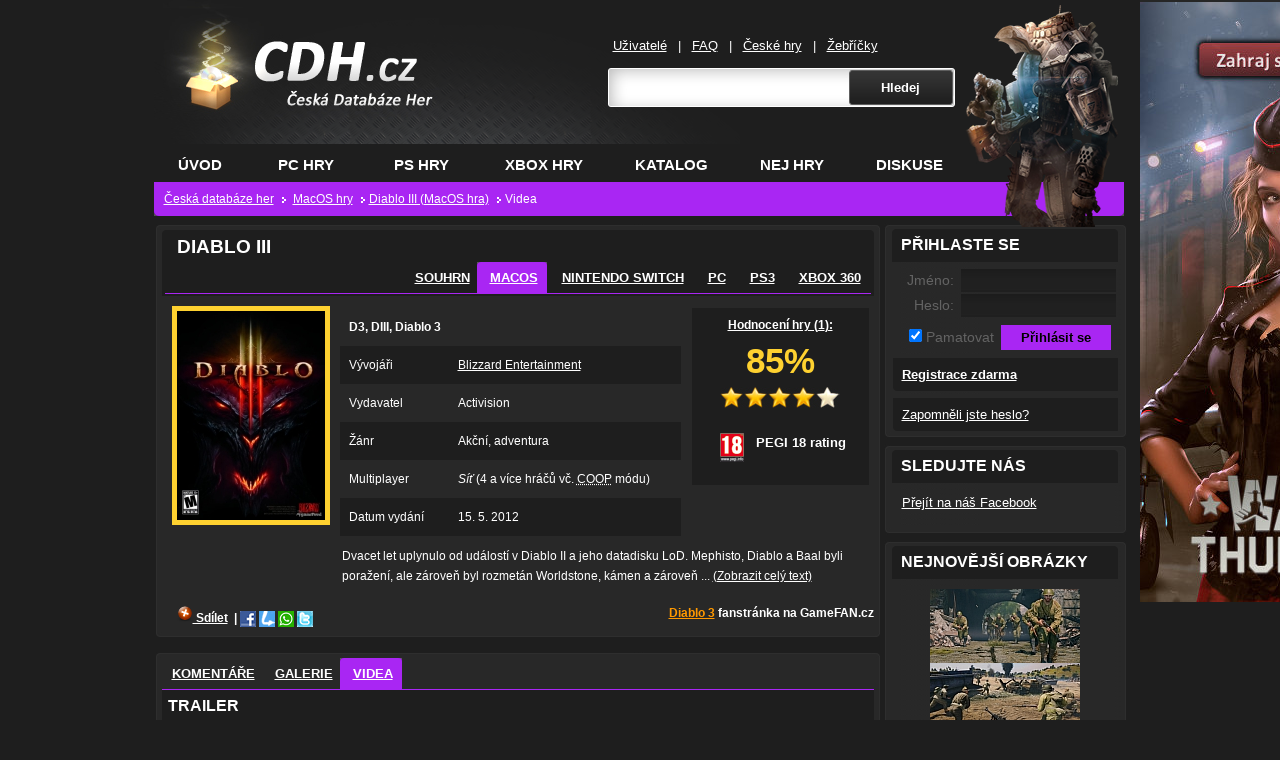

--- FILE ---
content_type: text/html; charset=windows-1250
request_url: https://www.cdh.cz/api.php?hra=Diablo+III&platforma=macos
body_size: 5416
content:
���� JFIF  H H  �� C �� C��   � ��              	
�� 5     !"	12#A3Baq$4CQb�����             �� 9 	     !1"AQaq2B�#R�����$3C�br���   ? �7�=�(Ŭk\��k���3,#v��y�#��U�E{����NU9^�F�1D5"ɦ�"��
Jl}�����2ga%��Z�x� ���5�_�oÅ�����Q�>lm����������&!�'\ף\��#ت�� ���[�V��%�t���Y�u�)�i}4�.D��5uUp�ȳ����  �k���{�1��r'���4����1�~C��u]����-K"��[�(#� �2g6�Ӏ�cyR��"*z�J�k.���h�#}f�@�m9��WU��a�m|���R,�Gqe23��5?��^ҕG�K�=��n5K�Oȱ=��odƇ6Ô�sM���:���kW�p��r��U��w)P�G���Q��ߗ��4�m�U}�t��C�T�����w��g�-�"p���W��+�G��+�;\֡*�85��"V�m�3%9]d�<.� ���| ?��w>�*|/�+������Σȷnw_��f�D��}��w�ݾy/k9y�cX���5Z��2�i�֝5����,
���۲�Ē{ {����Kp!��RO���H�=1٧��qm�Ik�1���i�J�P��}pb�H�	��G�D�T��r/��w�su�H�R�@�����T��Q�y���舘�q�*�\~xbG�4н%�n\�fb�g��z�x�m�*���Mt����΄�x�	�/.���q�u�Ÿ:v���o��z����	����D��K�t��M4L���񻜑�=�鶺4ŵ��f17�Sc� Dn1�$i�����!{)�Q���8O�)zK�5����پ�$	1?�23*������9�>��R�.�����J� '�~���Ӆ���O��mHX�o�P�� ľ��MA8�8G����C�/?�_�W{y8��־?����-����A���y,W l U�e���5"Ӣ�HP��$�r���g��3��&;�]���g?�و��F�����GV�ι��"ŒN|��,�h��!H��=�λQ���M7O�mMܗѤ��x^r�_�rrs��UG�j��o��4�xk+�v�r���ҁ�Vb���$�g�D� ċ�?����NN��S2|���h����D�D���2�U<� ��	�c>\�o���j�Hؠ��rO�T�^O�k&_�υb����R���, �=��`�@�i0�ӀO#���NǬ)�5iD�wD{m���<�=���"�Vx�m�g���k"��3�������Ek�� 7Þ�T_��� [�(���Yri��9)��t��>���6�`��u���$<��w��LA3��ygN#�����z�^�
�ō���s�v�ң���E&[�.�ʅ�k4mw��$�Z�;ڤ{�}�x��J���YE�zj��A�� ��W�m@�sƣT�����$�B���UW{"s�J��U�ڣ���Z'1k��͉uGG[�Mwt����'$_��\RǈD� �G��OJQǭ���]eQ�����y��5�����حp��^���Z�<�?��|���}Ԡ��7���Lo�\s��o��$3����
@UW�9^B��
ٽ��=ܹ���_JV|i�]�%k��7�K|^\Sax��OE�U�^"QMr��X1!�sWj�r����J%i\��ųr8���ԦԔ���0ʲ��&��<�ȏ:xjf��rN�ehޡ9�w5��F�'���fY95�[ؚ�nN�49A�{u�g�{5�D)�Tݜr4zUU��������~WL�.����o�,�}G�ө�Ñ\ #ت����ȂT�|��7��W�6�*�u��"�X;vK�`���[#l��%�WѰ���1�6�[����j�#�ꌋu��G�l1ͷ[N1ey��B$�� �Q��*����b�o�cG7򞯣붝7���N�i���'i;�F1�+r�|=�;�z5�՜����3m�����㟘�荖^��OS����S˕V:�*���`/(dܝ�7.<�̆��B1���![�Õ�y�#��mK	�l�B�"�R�`"�1q������?G��Wux�,���,��W�ݟ΋�\���&W�+�Q�W�]e�J��3������ك�h��S�UU��}�� Y��>��δ��$����(�oi	p<���b�N���g{ce}�=ȷ�Va�S��w��� 40�=d��d�F�����x�±l���LƊHAL�XG S�0�Տ^���������1Y���.�`�������9R̨��P�w",����5�GT��M����[8�I����S��qk�`9uVc{����\�Y.sx&e��}��:gU����[�\I^��q�tF���z���p��wʱ�f�U�?�1���x{�HX�j�j�ַ�,��$���[���{��eGV�>Rh\�)ice�e���mÄ��O�d�<�ZA��O��w��^{{�����+�����Ʃqn�[fB0a�8$������#�8�m=:d��(�#=�;� jV�L$e��#Z������� ��[��}�C�|mM����r�V��*Ȳ����&X���!�� �ʂ��6�W�s�k�֥e���#	ʯu�}O�ֵ�-�ՠx"ޜ�1�#��_���%ٸ�<e�?%���&0Jϥ<ȁ����F�0���7���䨭��M���y��˜���.?��~��� �Q
��H�w��>����ְg�]ͬv&˲n��?�H��h���B\��k�M��b�W��R���'�z��?�K�����1���_��aY�Fo3@ܺ�?�փ:�ͫ�u�ܜEM�>L�~C��9��*+#M"�b����9�4�k{t�Um\7\[[o�R�3����������0]{*�p����Q��<N�<�Ƶ���Q}�F+��{�ز*-�5v�����m�)uk�[�Gۥ��3��.�^�L���o��W�JR���6n3�v��3m���CJ�Oe��`�A�4Q�p�ľB**��rr�Wwyu�����Nm�oM]]Y_IL�iZ��gϰ��$������r�DN��ҕxٝ[f��l�;_8µ�ԍs��x$�3�c3�c�I�m
T�B��k�|���v��U���ظ����{_lL�Y����؆���fs�H��D���!7�4
N�`щ�~�*��ː�Vq��U�-�f���t�����&h�U�X���x�`@1����?��W�����˕.hcF�)r�,P`��3LW��4�#�AE��wj'.U���Zu���uF_,����*%�lyo����a��j����k��{Z��uGMi������ﴣέ�H��$�EM��糘I	�~"=i�����5�,k\���
�Q`Y�����	�^Sʄo������� G�IC<�O9�] ���� ]��Z���	>�?ݿ<ЃRu]����gg?���v͸��F��g���T4I1\5�9��sS�xjz�uw�}���bv��M��v��2�~���z��:����`��-�9��#ޥ7Y�src�1c��35�[*�dFY��F�d�r$=G�j;�^4_drz�ѿ������N�u�*Bg�����8�nǦ+�uU��~mT=���I'�b��Gl�c(��p�cȮ#Q�+��°�*Ȇ0�"`���=U�R�ʝ�V'�Χ�:J˨����Xb2�����Gݎ[h�\���5)le2Ċ͏�	����{g� �~�=Y�]g{�X�4�@���r�<�!��ή�,	B��%b��ƍogŪ�� Q�%е�[8��h�"x�;����g�ݓ�Nf��-嬒���a��=��C�ѻ�m�'��^"B���U4�  A��R9�aHb��z����U��ֵ�>��7�,�����3�˻v�F �  RI�������぀`(F�o�����ht�R�U�>u{gȰI�NƝ%���BV�9�����+�:G���q @#�>��S�<BFI�<��� 4�g]hTd��x�}�U�&��0V:��c{����~>���� OY�z�K�
�ճ��;������Xnf>���=����}mcs1�l�).�f����D�ܯ�"~��}���@�/e�{yt�3��ݎj[� �U�����,y��J�+�6L ��!ϓ h�W7�yOJS[7xk{��3r-{k���2�oPl�VϠ��0s� ��	��]�P�`Ta�UikY�J���㭆 j9�����nBf���(�g1��qC�x���B�]�c�����^�*7�-&!�`�>}��X�*弦�ZcV>Ҳ��ؖupf��R�ـ��x����&��U�T�>�������L[\y��q�����;q��ޘ��dvL)�3Z�Dwp�З�.H�z��+aȌ��B�^a���0Z�	�1���ęNІ+�.d��͉�	�l2���*�;g`��a_�z�����Y]�`�|a4R�o��V{�G��b���#��ts�\���y�*s8�:���j��7_�Y��Gik
�ę:Bǫ��1�
~��Hݠ8Q9~}�)@\2��3|*%#��d� ���Ig����*��ð,k%�(� o�wr".g�tk�CN������(H�� T�%c9���S쮣�x���}�G+��(���ә����"�y�pcT��l+�ѭ�m��k��ሑ�D�T>�C�:�C�� 3�2��f���� ,�\�:ʫ�+��X��?�^�p��N�9�H��Z&��e�޷9&̾�|���i&�&Z[�8�
E�<k�4KՀH�3�k���t/T[@�A|�k�TR8V"c;�yX���+�8!�����#�hy,Nv�<����p�F{m�U��GCǏ1[�޸����M�+'
%���$���.jI��>4�5��5�
;�W���������Y�L�Z0O��?�6)H�Vv�A�j:�:x�?���7d���n�8�3함�hIK�a��L���>�]uy	�W�]�+!�{$�<bS�_o8J���4�����חK0Xܪ����dn�Ear�����|�o줏lQ��8����F�Ϩ<�%nM%��rmnu�{#Z���8�6�yG��7e��M"e�=��>v���1}��Y��7�t�7͹<�	Y�>�p�*�@��c�q,���X6�aq1f�`�/��q�7�Fx���ޓ�&\����H�$M]X�p�b��LDF�-Tc�=��v�cooE�B��9f���>繬��ovl��v!_��